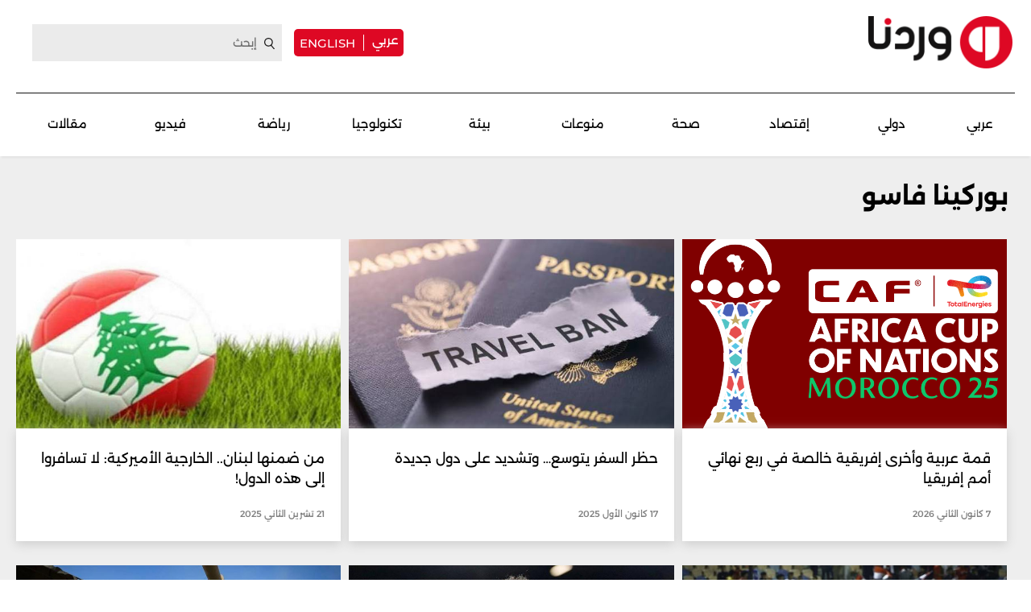

--- FILE ---
content_type: text/html; charset=UTF-8
request_url: https://waradana.com/keywords/23960-%EF%BF%BD%EF%BF%BD%EF%BF%BD%EF%BF%BD%EF%BF%BD%EF%BF%BD%EF%BF%BD%EF%BF%BD%EF%BF%BD%EF%BF%BD%EF%BF%BD%EF%BF%BD%EF%BF%BD%EF%BF%BD-%EF%BF%BD%EF%BF%BD%EF%BF%BD%EF%BF%BD%EF%BF%BD%EF%BF%BD%EF%BF%BD%EF%BF%BD
body_size: 8104
content:
<!DOCTYPE html> <html lang="ar"> <head> <meta http-equiv="Content-Type" content="text/html; charset=utf-8" /> <meta name="viewport" content="initial-scale=1"> <link rel="shortcut icon" href="https://waradana.com/favicon.png?2" type="image/x-icon" /> <link rel="icon" href="https://waradana.com/favicon.png?2" type="image/x-icon" /> <link rel="apple-touch-icon" sizes="57x57" href="https://waradana.com/assets/images/apple-touch-57.png?1" /> <link rel="apple-touch-icon" sizes="72x72" href="https://waradana.com/assets/images/apple-touch-72.png?1" /> <link rel="apple-touch-icon" sizes="114x114" href="https://waradana.com/assets/images/apple-touch-114.png?1" /> <title>بوركينا فاسو | وردنا</title> <meta property="og:title" content="بوركينا فاسو | وردنا" /> <meta property="og:description" content="إنطلاقاً من إيماننا بأن معرفة الحقيقة حقّ لكل مواطن، وواجب على كل صحافي نقلها بحرفية وموضوعية بأعلى المعايير المهنية، كان وردنا". /> <meta property="og:type" content="" /> <meta property="og:url" content="https://waradana.com/keywords/23960-بوركينا-فاسو"/> <link rel="canonical" href="https://waradana.com/keywords/23960-بوركينا-فاسو" /> <meta property="og:image" content="https://waradana.com/assets/images/main-logo.png"/> <meta property="og:site_name" content="وردنا"/> <meta name="twitter:card" content="summary_large_image"> <meta name="twitter:site" content="@وردنا"> <meta name="twitter:title" content="بوركينا فاسو | وردنا"> <meta name="twitter:description" content="إنطلاقاً من إيماننا بأن معرفة الحقيقة حقّ لكل مواطن، وواجب على كل صحافي نقلها بحرفية وموضوعية بأعلى المعايير المهنية، كان وردنا".> <meta name="twitter:image" content="https://waradana.com/assets/images/main-logo.png"> <link rel="image_src" href="https://waradana.com/assets/images/main-logo.png" /> <meta name="title" content="بوركينا فاسو | وردنا" /> <meta name="description" content="إنطلاقاً من إيماننا بأن معرفة الحقيقة حقّ لكل مواطن، وواجب على كل صحافي نقلها بحرفية وموضوعية بأعلى المعايير المهنية، كان وردنا". /> <script type="application/ld+json">
    {
      "@context": "https://schema.org/",
      "@type": "BreadcrumbList",
      "itemListElement": [{
        "@type": "ListItem",
        "position": 1,
        "name": "وردنا",
        "item": "https://waradana.com/"  
      },{
        "@type": "ListItem",
        "position": 2,
        "name": "keyword | بوركينا فاسو",
        "item": "https://waradana.com/keywords/23960-بوركينا-فاسو"  
      }]
    }
</script> <meta property="fb:app_id" content="278750408385622"/> <link rel="preload" href="https://waradana.com/assets/fonts/Alexandria/Alexandria-Bold.woff2" as="font" type="font/woff2" crossorigin> <link rel="preload" href="https://waradana.com/assets/fonts/Alexandria/Alexandria-Light.woff2" as="font" type="font/woff2" crossorigin> <link rel="preload" href="https://waradana.com/assets/fonts/Alexandria/Alexandria-Medium.woff2" as="font" type="font/woff2" crossorigin> <link rel="preload" href="https://waradana.com/assets/fonts/Alexandria/Alexandria-Regular.woff2" as="font" type="font/woff2" crossorigin> <link rel="preload" href="https://cdnjs.cloudflare.com/ajax/libs/font-awesome/6.4.2/webfonts/fa-brands-400.woff2" as="font" type="font/woff2" crossorigin> <link rel="preload" href="https://cdnjs.cloudflare.com/ajax/libs/font-awesome/6.4.2/css/all.min.css" as="style" onload="this.onload=null;this.rel='stylesheet'" integrity="sha512-z3gLpd7yknf1YoNbCzqRKc4qyor8gaKU1qmn+CShxbuBusANI9QpRohGBreCFkKxLhei6S9CQXFEbbKuqLg0DA==" crossorigin="anonymous" referrerpolicy="no-referrer"> <link rel="preload" href="https://waradana.com/assets/css/combined.css?2" as="style" onload="this.onload=null;this.rel='stylesheet'"> <link rel="preload" href="https://waradana.com/assets/js/jquery-1.11.2.min.js" as="script"> <link rel="preload" href="https://waradana.com/assets/js/combined.min.js?1" as="script"> <link rel="preload" href="https://waradana.com/assets/js/main.js?74" as="script" type="text/javascript"> <link rel="stylesheet" type="text/css" href="https://waradana.com/assets/css/main.css?237" /> <script>
            const loadScript = src => {
                return new Promise((resolve, reject) => {
                    const script = document.createElement('script')
                    script.type = 'text/javascript'
                    script.onload = resolve
                    script.onerror = reject
                    script.src = src
                    document.head.append(script)
                })
            }
        /*
        var waitForJQueryAds = setInterval(function () {
            if (typeof $ != 'undefined') {
                clearInterval(waitForJQueryAds);
                $(document).ready(function() {
                    $('.advertisement:visible').each(function(){
                            var adunitId = adUnitSearchAndReplace($(this).data('adunit'));
                            if(adunitId != 'undefined') {
                                $(this).attr('id', adunitId);
                            }

                    });
                });
            }
        }, 10);
        */
        </script> <script type="text/javascript">
            var _paq = _paq || [];
                            _paq.push(['trackPageView']);
                        _paq.push(['enableLinkTracking']);
            _paq.push(['enableHeartBeatTimer']);
            (function() {
                var u="https://analytics-cms.whitebeard.me/";
                _paq.push(['setTrackerUrl', u+'js/']);
                _paq.push(['setSiteId', '32']);
                var d=document, g=d.createElement('script'), s=d.getElementsByTagName('script')[0];
                g.type='text/javascript'; g.async=true; g.defer=true; g.src=u+'js/'; s.parentNode.insertBefore(g,s);
            })();
        </script> <script async src="https://www.googletagmanager.com/gtag/js?id=G-8ZS531LBS2"></script> <script>
                window.dataLayer = window.dataLayer || [];
                function gtag(){dataLayer.push(arguments);}
                gtag('js', new Date());
                gtag('config', 'G-8ZS531LBS2');
            </script> <script async defer src="https://securepubads.g.doubleclick.net/tag/js/gpt.js"></script> <script>
      window.googletag = window.googletag || { cmd: []};

      var waitForJQueryAds = setInterval(function () {
        if (typeof $ != 'undefined') {
            clearInterval(waitForJQueryAds);
            $(document).ready(function() {
                googletag.cmd.push(function() {
                    $('.advertisement:visible').each(function(){
                      var ad_unit = $(this).data('adunit');
                      var dimension = $(this).data('dimension');
                      var ad_id = $(this).attr('id');
                      googletag.defineSlot(ad_unit, dimension, ad_id).addService(googletag.pubads());
                    });

                    googletag.pubads().enableSingleRequest();
                    googletag.pubads().collapseEmptyDivs();
                    googletag.pubads().enableVideoAds();
                    googletag.enableServices();
                });

                googletag.cmd.push(function() {
                    $('.advertisement:visible').each(function(){
                        googletag.display($(this).attr('id'));
                        $(this).attr('data-loaded', '1');
                    });
                });
            });
        }
      }, 10);
    </script> <script type="text/javascript" data-cfasync="false">
                if (window.innerWidth > 960) {
                    var foxpush_account_id = '21795300705';
                    var foxpush_child_id = '31930164';
                    var foxpush_unit_name  = 'monetization_system/22956203796';
                    (function(){
                    var foxvideoscript = document.createElement('script');
                    foxvideoscript.src = 'https://www.foxpush.com/programmatic_video/foxpush_videosdk.min.js';
                    foxvideoscript.type = 'text/javascript';
                    foxvideoscript.async = 'true';
                    var fox_v = document.getElementsByTagName('script')[0];
                    fox_v.parentNode.insertBefore(foxvideoscript, fox_v);})();
                }
            </script> <div id="foxpush_display_1000498"></div> <script async src="https://native-cdn.foxpush.io/foxpush-bidder.js"></script> <script type="text/javascript">
                if (window.innerWidth > 960) {
                  window._foxpushads = window._foxpushads || {units: []};
                  _foxpushads.units.push(
                  function()
                  {
                      const FoxPushAdUnit =
                      {
                          excludedCountries:_foxpushads.setExcludedCountries(['N/A']),
                          type:_foxpushads.setSticky(true),
                          postion:_foxpushads.setStickyPostion('left',100),
                          unit:_foxpushads.setUnit('1000498','display',[300,250]),
                          element:_foxpushads.setHolder('foxpush_display_1000498'),
                          sspId:_foxpushads.setSSPID('ssp_display/22955587454'),
                          MCMId:_foxpushads.setMCMID('31930164'),
                      }
                      _foxpushads.serve(FoxPushAdUnit);
                  });
                }
            </script> <script async src="https://pagead2.googlesyndication.com/pagead/js/adsbygoogle.js?client=ca-pub-3851471919120588" crossorigin="anonymous"></script> </head> <body class="ar"> <script type="text/javascript">
        loadScript('https://waradana.com/assets/js/jquery-1.11.2.min.js')
        .then(() => loadScript('https://waradana.com/assets/js/combined.min.js?1'))
        .then(() => loadScript('https://waradana.com/assets/js/main.js?73'))
      </script> <div id="site"> <header> <section class="main"> <div class="container"> <div class="user-actions"> <a href="/" title="Waradana"><img src="/assets/images/waradana_header.png" alt="Waradana Header"></a> <div class="social links"> <div class="switch-language"> <a href="/" class="arabic-btn">عربي</a> <a href="/english" class="english-btn">english</a> </div> <form action="/search" method="get"> <input type="text" name="q" placeholder="إبحث"> <a href="#" class="submit" title="Search"></a> <i class="fa fa-angle-left submit" aria-hidden="true"></i> </form> </div> </div> <div class="menu-toggle mobile"> <a href="#" title="Menu"><img src="/assets/images/togglemenu.png" alt="Toggle Menu"></a> </div> <div class="switch-language mobile"> <a href="/" class="arabic-btn">عربي</a> <a href="/english" class="english-btn">english</a> </div> <div class="main-menu"> <a href="/" title="Waradana"><img src="/assets/images/waradana_header.png" alt="Waradana Header"></a> <div class="leaderboard_top desktop"></div> <nav class="menu desktop"> <ul> <li class=""><a href="/category/3-عربي" class="">عربي</a></li> <li class=""><a href="/category/5-دولي" class="">دولي</a></li> <li class=""><a href="/category/7-إقتصاد" class="">إقتصاد</a></li> <li class=""><a href="/category/14-صحة" class="">صحة</a></li> <li class=""><a href="/category/8-منوعات" class="">منوعات</a></li> <li class=""><a href="/category/20-بيئة" class="">بيئة</a></li> <li class=""><a href="/category/10-تكنولوجيا" class="">تكنولوجيا </a></li> <li class=""><a href="/category/9-رياضة" class="">رياضة</a></li> <li class=""><a href="/category/18-فيديو" class="">فيديو </a></li> <li class=""><a href="/category/17-مقالات" class="">مقالات</a></li> </ul> </nav> </div> </div> </section> <div class="fullNavMenu mobile hidden"> <div class="menuHeader"> <a class="mobileMenuClose" href="#" title="Menu Close"><img src="/assets/images/closeMenu.png" class="close-icon" alt="Close Menu"></a> <a href="/" title="Waradana"><img src="/assets/images/waradana_header.png" alt="Waradana Header"></a> <div class="search"> <form method="get" action="/search"> <input type="text" name="q" placeholder="ابحث" /> <a class="submit" href="#" title="Search"><i class="fa fa-search" aria-hidden="true"></i></a> </form> </div> </div> <div class="menuMove"> <div class="mobileSitemap mobile"> <ul class="cats"> <li class="alexandria-regular font18"><a href="/category/3-عربي">عربي</a></li> <li class="alexandria-regular font18"><a href="/category/5-دولي">دولي</a></li> <li class="alexandria-regular font18"><a href="/category/7-إقتصاد">إقتصاد</a></li> <li class="alexandria-regular font18"><a href="/category/14-صحة">صحة</a></li> <li class="alexandria-regular font18"><a href="/category/8-منوعات">منوعات</a></li> <li class="alexandria-regular font18"><a href="/category/20-بيئة">بيئة</a></li> <li class="alexandria-regular font18"><a href="/category/10-تكنولوجيا">تكنولوجيا</a></li> <li class="alexandria-regular font18"><a href="/category/9-رياضة">رياضة</a></li> <li class="alexandria-regular font18"><a href="/category/18-فيديو">فيديو</a></li> <li class="alexandria-regular font18"><a href="/category/17-مقالات">مقالات</a></li> </ul> </div> <nav class="social mobile "> <ul> <li><span class="alexandria-regular font13">تابعونا على</span></li> <li class="instagram"><a href="https://www.instagram.com/waradananews/" target="_blank" title="Follow us on Instagram"><i class="fa-brands fa-instagram" aria-hidden="true"></i></a></li> <li class="facebook"><a href="https://www.facebook.com/newswaradana" target="_blank" title="Follow us on Facebook"><i class="fa-brands  fa-facebook" aria-hidden="true"></i></a></li> <li class="twitter"><a href="https://twitter.com/NewsWaradana" target="_blank" title="Follow us on Twitter"><i class="fa-brands fa-x-twitter"></i></a></li> <li class="youtube"><a href="https://www.youtube.com/@waradananews" target="_blank" title="Youtube" class="youtube-icon"><i class="fa-brands  fa-youtube" aria-hidden="true"></i></a></li> <li class="whatsapp"><a href="https://www.whatsapp.com/channel/0029VaDJZShCXC3HUbSPKD3Y" target="_blank" title="WhatsApp" class="whatsapp-icon"><i class="fa-brands  fa-whatsapp" aria-hidden="true"></i></a></li> <li><a href="https://www.threads.net/@waradananews" target="_blank" title="Threads" class="threads-icon"><i class="fa-brands fa-threads"></i></a></li> <li><a href="https://www.tiktok.com/@newswaradana" target="_blank" title="Tiktok" class="tiktok-icon"><i class="fa-brands  fa-tiktok" aria-hidden="true"></i></a></li> <li><a href="https://news.google.com/publications/CAAqBwgKMJKMiwswxMnqAg?ceid=LB:ar&oc=3" target="_blank" title="Google"><i class="fa-brands fa-google"></i></a></li> <li><a href="https://t.me/waradananews" target="_blank" title="Telegram"><i class="fa-brands fa-telegram"></i></a></li> </ul> </nav> </div> </div> </header> <section class="page"> <div id="Ad-Leaderboard" class="advertisement leaderboard responsive header-leaderboard desktop tmp-lb" data-adunit="/31930164/waradana.com/Waradana_Home_Top_LeaderBoard" data-dimension="[[728, 90], [970, 250]]"></div> <div id="div-gpt-ad-1740128976703-0" class="advertisement leaderboard responsive header-leaderboard mobile tmp-lb" data-adunit="/31930164/Waradana_Home_TOP_Mob_LeaderBoard" data-dimension="[320, 50]"></div> <div class="keyword-page"> <div class="main-container"> <div class="main-column ias-container"> <h1 class="title alexandria-bold font30">&nbsp;بوركينا فاسو</h1> <article class="article-2 ias-item"> <a href="https://waradana.com/article/248026-%D9%82%D9%85%D8%A9-%D8%B9%D8%B1%D8%A8%D9%8A%D8%A9-%D9%88%D8%A3%D8%AE%D8%B1%D9%89-%D8%A5%D9%81%D8%B1%D9%8A%D9%82%D9%8A%D8%A9-%D8%AE%D8%A7%D9%84%D8%B5%D8%A9-%D9%81%D9%8A-%D8%B1%D8%A8%D8%B9-%D9%86%D9%87%D8%A7%D8%A6%D9%8A-%D8%A3%D9%85%D9%85-%D8%A5%D9%81%D8%B1%D9%8A%D9%82%D9%8A%D8%A7" > <figure style="background: url('https://s.waradana.com/storage/attachments/249/2025_Africa_Cup_of_Nations_logosvg_482266.png/r/800/2025_Africa_Cup_of_Nations_logosvg_482266.png') no-repeat center; background-size: cover;background-position: 50% 50%"></figure> <div class="details"> <h2 class="alexandria-regular font17">قمة عربية وأخرى إفريقية خالصة في ربع نهائي أمم إفريقيا</h2> <p class="alexandria-medium font11"> 7 كانون الثاني 2026</p> </div> </a> </article> <article class="article-2 ias-item"> <a href="https://waradana.com/article/246554-%D8%AD%D8%B8%D8%B1-%D8%A7%D9%84%D8%B3%D9%81%D8%B1-%D9%8A%D8%AA%D9%88%D8%B3%D8%B9-%D9%88%D8%AA%D8%B4%D8%AF%D9%8A%D8%AF-%D8%B9%D9%84%D9%89-%D8%AF%D9%88%D9%84-%D8%AC%D8%AF%D9%8A%D8%AF%D8%A9" > <figure style="background: url('https://s.waradana.com/storage/attachments/247/images-2025-12-16T230700340_579746.jpeg/r/800/images-2025-12-16T230700340_579746.jpeg') no-repeat center; background-size: cover;background-position: 50% 50%"></figure> <div class="details"> <h2 class="alexandria-regular font17">حظر السفر يتوسع… وتشديد على دول جديدة</h2> <p class="alexandria-medium font11">17 كانون الأول 2025</p> </div> </a> </article> <article class="article-2 ias-item"> <a href="https://waradana.com/article/244409-%D9%85%D9%86-%D8%B6%D9%85%D9%86%D9%87%D8%A7-%D9%84%D8%A8%D9%86%D8%A7%D9%86-%D8%A7%D9%84%D8%AE%D8%A7%D8%B1%D8%AC%D9%8A%D8%A9-%D8%A7%D9%84%D8%A3%D9%85%D9%8A%D8%B1%D9%83%D9%8A%D8%A9-%D9%84%D8%A7-%D8%AA%D8%B3%D8%A7%D9%81%D8%B1%D9%88%D8%A7-%D8%A5%D9%84%D9%89-%D9%87%D8%B0%D9%87-%D8%A7%D9%84%D8%AF%D9%88%D9%84" > <figure style="background: url('https://s.waradana.com/storage/attachments/245/432_420867.jpg/r/800/432_420867.jpg') no-repeat center; background-size: cover;background-position: 50% 50%"></figure> <div class="details"> <h2 class="alexandria-regular font17">من ضمنها لبنان.. الخارجية الأميركية: لا تسافروا إلى هذه الدول!</h2> <p class="alexandria-medium font11">21 تشرين الثاني 2025</p> </div> </a> </article> <div id="Ad-Mid-Leaderboard" class="advertisement leaderboard desktop" data-adunit="/31930164/waradana.com/Waradana_Home_MID_LeaderBoard" data-dimension="[[728, 90], [970, 250]]"></div> <div id="Ad-Mid-Leaderboard" class="advertisement leaderboard mobile" data-adunit="/31930164/waradana.com/Waradana_Home_MID_Mob_LeaderBoard" data-dimension="[320, 50]"></div> <article class="article-2 ias-item"> <a href="https://waradana.com/article/240337-%D8%AA%D8%B5%D9%81%D9%8A%D8%A7%D8%AA-%D9%85%D9%88%D9%86%D8%AF%D9%8A%D8%A7%D9%84-2026-%D9%85%D9%88%D8%A7%D8%AC%D9%87%D8%A7%D8%AA-%D8%AD%D8%A7%D8%B3%D9%85%D8%A9-%D9%85%D8%B1%D8%AA%D9%82%D8%A8%D8%A9-%D8%A7%D9%84%D9%8A%D9%88%D9%85" > <figure style="background: url('https://s.waradana.com/storage/attachments/241/68e643014c59b751ad584919_509604.jpg/r/800/68e643014c59b751ad584919_509604.jpg') no-repeat center; background-size: cover;background-position: 50% 50%"></figure> <div class="details"> <h2 class="alexandria-regular font17">تصفيات مونديال 2026.. مواجهات حاسمة مرتقبة اليوم</h2> <p class="alexandria-medium font11"> 8 تشرين الأول 2025</p> </div> </a> </article> <article class="article-2 ias-item"> <a href="https://waradana.com/article/234283-%D9%85%D8%A7-%D8%B3%D8%A8%D8%A8-%D8%AA%D8%A3%D8%AE%D8%B1-%D8%A7%D9%86%D8%B6%D9%85%D8%A7%D9%85-%D9%85%D8%AD%D9%85%D8%AF-%D8%B5%D9%84%D8%A7%D8%AD-%D9%84%D9%85%D8%B9%D8%B3%D9%83%D8%B1-%D9%85%D9%86%D8%AA%D8%AE%D8%A8-%D8%A7%D9%84%D9%81%D8%B1%D8%A7%D8%B9%D9%86%D8%A9" > <figure style="background: url('https://s.waradana.com/storage/attachments/235/305082.jpg/r/800/305082.jpg') no-repeat center; background-size: cover;background-position: 50% 50%"></figure> <div class="details"> <h2 class="alexandria-regular font17">ما سبب تأخر انضمام محمد صلاح لمعسكر منتخب الفراعنة؟</h2> <p class="alexandria-medium font11">18 آب 2025</p> </div> </a> </article> <article class="article-2 ias-item"> <a href="https://waradana.com/article/229001-%D8%A8%D8%B9%D8%AF-%D8%A3%D9%83%D8%AB%D8%B1-%D9%85%D9%86-60-%D8%B9%D8%A7%D9%85%D8%A7-%D9%81%D8%B1%D9%86%D8%B3%D8%A7-%D8%AA%D9%86%D9%87%D9%8A-%D9%88%D8%AC%D9%88%D8%AF%D9%87%D8%A7-%D8%A7%D9%84%D8%B9%D8%B3%D9%83%D8%B1%D9%8A-%D9%81%D9%8A-%D8%A7%D9%84%D8%B3%D9%86%D8%BA%D8%A7%D9%84" > <figure style="background: url('https://s.waradana.com/storage/attachments/230/55088_899161.jpg/r/800/55088_899161.jpg') no-repeat center; background-size: cover;background-position: 50% 50%"></figure> <div class="details"> <h2 class="alexandria-regular font17">بعد أكثر من 60 عامًا.. فرنسا تُنهي وجودها العسكري في السنغال</h2> <p class="alexandria-medium font11">17 تموز 2025</p> </div> </a> </article> <article class="article-2 ias-item"> <a href="https://waradana.com/article/217190-%D9%85%D9%82%D8%AA%D9%84-200-%D8%AC%D9%86%D8%AF%D9%8A-%D9%81%D9%8A-%D9%87%D8%AC%D9%88%D9%85-%D8%B9%D9%84%D9%89-%D9%82%D8%A7%D8%B9%D8%AF%D8%A9-%D8%B9%D8%B3%D9%83%D8%B1%D9%8A%D8%A9-%D8%A8%D8%A8%D9%88%D8%B1%D9%83%D9%8A%D9%86%D8%A7-%D9%81%D8%A7%D8%B3%D9%88" > <figure style="background: url('https://s.waradana.com/storage/attachments/218/20240112_204203_942431.jpg/r/800/20240112_204203_942431.jpg') no-repeat center; background-size: cover;background-position: 50% 50%"></figure> <div class="details"> <h2 class="alexandria-regular font17">مقتل 200 جندي في هجوم على قاعدة عسكرية ببوركينا فاسو</h2> <p class="alexandria-medium font11">15 أيار 2025</p> </div> </a> </article> <article class="article-2 ias-item"> <a href="https://waradana.com/article/208530-%D8%B9%D8%B4%D8%B1%D8%A7%D8%AA-%D8%A7%D9%84%D9%82%D8%AA%D9%84%D9%89-%D8%A8%D9%8A%D9%86-%D8%AC%D9%86%D9%88%D8%AF-%D9%88%D9%85%D8%AF%D9%86%D9%8A%D9%8A%D9%86-%D9%81%D9%8A-%D9%87%D8%AC%D9%88%D9%85-%D8%B4%D8%B1%D9%82-%D8%A8%D9%88%D8%B1%D9%83%D9%8A%D9%86%D8%A7-%D9%81%D8%A7%D8%B3%D9%88" > <figure style="background: url('https://s.waradana.com/storage/attachments/209/0666_135201.jpg/r/800/0666_135201.jpg') no-repeat center; background-size: cover;background-position: 44.01% 2.77%"></figure> <div class="details"> <h2 class="alexandria-regular font17">عشرات القتلى بين جنود ومدنيين في هجوم شرق بوركينا فاسو</h2> <p class="alexandria-medium font11">30 آذار 2025</p> </div> </a> </article> <div id="Ad-MPU" class="advertisement mpu in-listing" data-adunit="/31930164/waradana.com/Waradana_Home_MPU" data-dimension="[300, 250]"></div> <article class="article-2 ias-item"> <a href="https://waradana.com/article/207637-%D8%A8%D8%B9%D8%AF-%D8%A7%D9%84%D8%AE%D8%B3%D8%A7%D8%B1%D8%A9-%D8%A3%D9%85%D8%A7%D9%85-%D9%85%D8%B5%D8%B1-%D9%85%D8%A7%D8%B0%D8%A7-%D9%81%D8%B9%D9%84-%D9%84%D8%A7%D8%B9%D8%A8%D9%88-%D9%85%D9%86%D8%AA%D8%AE%D8%A8-%D8%B3%D9%8A%D8%B1%D8%A7%D9%84%D9%8A%D9%88%D9%86-%D9%85%D8%B9-%D9%85%D8%AD%D9%85%D8%AF-%D8%B5%D9%84%D8%A7%D8%AD-%D9%81%D9%8A%D8%AF%D9%8A%D9%88" > <figure style="background: url('https://s.waradana.com/storage/attachments/208/67e_234169.jpg/r/800/67e_234169.jpg') no-repeat center; background-size: cover;background-position: 50% 50%"></figure> <div class="details"> <h2 class="alexandria-regular font17">بعد الخسارة أمام مصر.. ماذا فعل لاعبو منتخب سيراليون مع محمد صلاح؟ (فيديو)</h2> <p class="alexandria-medium font11">26 آذار 2025</p> </div> </a> </article> <article class="article-2 ias-item"> <a href="https://waradana.com/article/191698-%D8%A7%D9%84%D9%82%D9%88%D8%A7%D8%AA-%D8%A7%D9%84%D9%81%D8%B1%D9%86%D8%B3%D9%8A%D8%A9-%D8%AA%D8%A8%D8%AF%D8%A3-%D8%A7%D9%84%D8%A7%D9%86%D8%B3%D8%AD%D8%A7%D8%A8-%D9%85%D9%86-%D8%AA%D8%B4%D8%A7%D8%AF" > <figure style="background: url('https://s.waradana.com/storage/attachments/192/4d7b1e7d-b960-4bac-b964-67c6f849311c_865677.jpeg/r/800/4d7b1e7d-b960-4bac-b964-67c6f849311c_865677.jpeg') no-repeat center; background-size: cover;background-position: 50% 50%"></figure> <div class="details"> <h2 class="alexandria-regular font17">القوات الفرنسية تبدأ الانسحاب من تشاد</h2> <p class="alexandria-medium font11">21 كانون الأول 2024</p> </div> </a> </article> <article class="article-2 ias-item"> <a href="https://waradana.com/article/191555-%D8%A5%D8%B7%D9%84%D8%A7%D9%82-%D8%B3%D8%B1%D8%A7%D8%AD-4-%D9%81%D8%B1%D9%86%D8%B3%D9%8A%D9%8A%D9%86-%D9%85%D9%86-%D8%A8%D9%88%D8%B1%D9%83%D9%8A%D9%86%D8%A7-%D9%81%D8%A7%D8%B3%D9%88" > <figure style="background: url('https://s.waradana.com/storage/attachments/192/11_351086.jpg/r/800/11_351086.jpg') no-repeat center; background-size: cover;background-position: 52.29% 2.5%"></figure> <div class="details"> <h2 class="alexandria-regular font17">إطلاق سراح 4 فرنسيين من بوركينا فاسو</h2> <p class="alexandria-medium font11">20 كانون الأول 2024</p> </div> </a> </article> <article class="article-2 ias-item"> <a href="https://waradana.com/article/180113-%D8%A3%D9%88%D9%84-%D8%A7%D9%84%D9%85%D8%AA%D8%A3%D9%87%D9%84%D9%8A%D9%86-%D8%A5%D9%84%D9%89-%D9%83%D8%A3%D8%B3-%D8%A3%D9%85%D9%85-%D8%A5%D9%81%D8%B1%D9%8A%D9%82%D9%8A%D8%A7-%D8%A7%D9%84%D9%85%D8%BA%D8%B1%D8%A8-2025" > <figure style="background: url('https://s.waradana.com/storage/attachments/181/Commercial-Affiliates-Marketing-Workshop-Day-51_698650.jpg/r/800/Commercial-Affiliates-Marketing-Workshop-Day-51_698650.jpg') no-repeat center; background-size: cover;background-position: 50% 50%"></figure> <div class="details"> <h2 class="alexandria-regular font17">أول المتأهلين إلى كأس أمم إفريقيا "المغرب 2025"</h2> <p class="alexandria-medium font11">14 تشرين الأول 2024</p> </div> </a> </article> <article class="article-2 ias-item"> <a href="https://waradana.com/article/118923-%D8%B1%D8%A6%D9%8A%D8%B3-%D9%88%D8%B2%D8%B1%D8%A7%D8%A1-%D8%A8%D9%88%D8%B1%D9%83%D9%8A%D9%86%D8%A7-%D9%81%D8%A7%D8%B3%D9%88-%D9%8A%D8%B7%D9%84%D8%A8-%D8%B6%D9%85-%D8%A8%D9%84%D8%A7%D8%AF%D9%87-%D8%A5%D9%84%D9%89-%D8%A8%D8%B1%D9%8A%D9%83%D8%B3" > <figure style="background: url('https://s.waradana.com/storage/attachments/119/1_173434.jpg/r/800/1_173434.jpg') no-repeat center; background-size: cover;background-position: 50% 50%"></figure> <div class="details"> <h2 class="alexandria-regular font17">رئيس وزراء بوركينا فاسو يطلب ضم بلاده إلى "بريكس"</h2> <p class="alexandria-medium font11">24 أيلول 2024</p> </div> </a> </article> <article class="article-2 ias-item"> <a href="https://waradana.com/article/87996-%D8%AB%D9%84%D8%A7%D8%AB-%D8%AF%D9%88%D9%84-%D8%A3%D9%81%D8%B1%D9%8A%D9%82%D9%8A%D8%A9-%D8%AA%D8%B9%D9%84%D9%86-%D8%AA%D9%88%D8%AD%D8%AF%D9%87%D8%A7-%D8%B6%D9%85%D9%86-%D9%83%D9%88%D9%86%D9%81%D8%AF%D8%B1%D8%A7%D9%84%D9%8A%D8%A9" > <figure style="background: url('https://s.waradana.com/storage/attachments/88/a01a1449-ff01-43f0-aa9e-98b7006bafbb_540612.jpg/r/800/a01a1449-ff01-43f0-aa9e-98b7006bafbb_540612.jpg') no-repeat center; background-size: cover;background-position: 50% 50%"></figure> <div class="details"> <h2 class="alexandria-regular font17">ثلاث دول أفريقية تعلن توحدها ضمن "كونفدرالية"</h2> <p class="alexandria-medium font11"> 6 تموز 2024</p> </div> </a> </article> <article class="article-2 ias-item"> <a href="https://waradana.com/article/83093-%D8%A8%D8%A7%D9%84%D9%81%D9%8A%D8%AF%D9%8A%D9%88-%D8%B1%D8%A6%D9%8A%D8%B3-%D8%A8%D9%88%D8%B1%D9%83%D9%8A%D9%86%D8%A7-%D9%81%D8%A7%D8%B3%D9%88-%D9%8A%D9%85%D9%86%D8%AD-%D9%84%D8%A7%D9%81%D8%B1%D9%88%D9%81-%D8%A3%D8%B1%D9%81%D8%B9-%D9%88%D8%B3%D8%A7%D9%85" > <figure style="background: url('https://s.waradana.com/storage/attachments/84/blob_316093.jpg/r/800/blob_316093.jpg') no-repeat center; background-size: cover;background-position: 49.84% 5.56%"></figure> <div class="details"> <h2 class="alexandria-regular font17">بالفيديو.. رئيس بوركينا فاسو يمنح لافروف "أرفع وسام"</h2> <p class="alexandria-medium font11"> 5 حزيران 2024</p> </div> </a> </article> <article class="article-2 ias-item"> <a href="https://waradana.com/article/76768-%D8%A8%D9%88%D8%B1%D9%83%D9%8A%D9%86%D8%A7-%D9%81%D8%A7%D8%B3%D9%88-%D8%AA%D8%B9%D9%84%D9%82-%D8%B9%D9%85%D9%84-%D9%88%D8%B3%D8%A7%D8%A6%D9%84-%D8%A5%D8%B9%D9%84%D8%A7%D9%85-%D8%A3%D8%AC%D9%86%D8%A8%D9%8A%D8%A9" > <figure style="background: url('https://s.waradana.com/storage/attachments/77/1_602164.jpg/r/800/1_602164.jpg') no-repeat center; background-size: cover;background-position: 50% 50%"></figure> <div class="details"> <h2 class="alexandria-regular font17">بوركينا فاسو تعلق عمل وسائل إعلام أجنبية</h2> <p class="alexandria-medium font11">29 نيسان 2024</p> </div> </a> </article> <article class="article-2 ias-item"> <a href="https://waradana.com/article/75058-%D8%A8%D8%A7%D8%B1%D9%8A%D8%B3-%D8%AA%D8%B9%D9%84%D9%82-%D8%B9%D9%84%D9%89-%D8%B7%D8%B1%D8%AF-%D8%A8%D9%88%D8%B1%D9%83%D9%8A%D9%86%D8%A7-%D9%81%D8%A7%D8%B3%D9%88-%D9%843-%D8%AF%D8%A8%D9%84%D9%88%D9%85%D8%A7%D8%B3%D9%8A%D9%8A%D9%86-%D9%81%D8%B1%D9%86%D8%B3%D9%8A%D9%8A%D9%86" > <figure style="background: url('https://s.waradana.com/storage/attachments/76/blob_164171.jpg/r/800/blob_164171.jpg') no-repeat center; background-size: cover;background-position: 50% 50%"></figure> <div class="details"> <h2 class="alexandria-regular font17">باريس تعلق على طرد بوركينا فاسو لـ3 دبلوماسيين فرنسيين</h2> <p class="alexandria-medium font11">18 نيسان 2024</p> </div> </a> </article> <div id="ias-pagination"> <a href="?pagination=2" class="next">next</a> </div> </div> </div> </div> <div class="clear"></div> </section> <footer> <div class="container"> <section class="links special-pages"> <a href="/" title="Waradana"> <img src="https://waradana.com/assets/images/waradana_logo.png" width="160" alt="Waradana Logo" loading="lazy" /> </a> <ul> <li><a href="/category/3-عربي">عربي</a></li> <li><a href="/category/5-دولي">دولي</a></li> </ul> <ul> <li><a href="/category/7-إقتصاد">إقتصاد</a></li> <li><a href="/category/14-صحة">صحة</a></li> <li><a href="/category/9-رياضة">رياضة</a></li> </ul> <ul> <li><a href="/category/8-منوعات">منوعات حول العالم</a></li> <li><a href="/category/10-تكنولوجيا">تكنولوجيا </a></li> <li><a href="/category/20-بيئة">بيئة</a></li> </ul> <ul> <li><a href="/category/18-فيديو">فيديو </a></li> <li><a href="/category/17-مقالات">مقالات</a></li> </ul> <ul> <li><a href="/latest-news">آخر الأخبار</a></li> <li><a href="/category/19-على-هواكم">على هواكم </a></li> <li><a href="/archives-index">الأرشيف</a></li> </ul> <div class="footer-buttons-mobile"> <ul> <li><a href="/category/3-عربي">عربي</a></li> <li><a href="/category/5-دولي">دولي</a></li> <li><a href="/category/7-إقتصاد">إقتصاد</a></li> <li><a href="/category/14-صحة">صحة</a></li> <li><a href="/category/9-رياضة">رياضة</a></li> <li><a href="/category/8-منوعات">منوعات</a></li> </ul> <ul> <li><a href="/category/10-تكنولوجيا">تكنولوجيا </a></li> <li><a href="/category/20-بيئة">بيئة</a></li> <li><a href="/category/18-فيديو">فيديو </a></li> <li><a href="/category/17-مقالات">مقالات</a></li> <li><a href="/latest-news">آخر الأخبار</a></li> <li><a href="/category/19-على-هواكم">على هواكم </a></li> <li><a href="/archives-index">الأرشيف</a></li> </ul> </div> <div class="newsletter"> <span class="alexandria-medium font12">هل تريد الاشتراك في نشرتنا الاخباريّة؟</span> <form method="post" action=""> <input type="hidden" name="preferences" value="" /> <input type="email" name="email" value="" placeholder=" البريد الاكتروني " class="email" /> <div class="hidden noticeMessage">جاري التّسجيل..</div> <a href="#" data-channel="1" class="submit subscribeToNewsletter" title="Newsletter"><i class="fa-solid fa-angle-left"></i></a> <div class="overlay-newsletter"> <div class="details"> <a href="#" class="close"></a> <div class="main-image"><img src="/assets/images/email-logo.png" alt="Email Logo" loading="lazy"></div> <h2 class="alexandria-bold font24">شكراً لاشتراكك في نشرتنا الإلكترونية</h2> <p class="alexandria-regular font13">للمزيد تابعونا على مواقع التواصل الإجتماعي</p> <ul> <li> <a href="https://www.instagram.com/waradananews/" target="_blank" title="Instagram" class="instagram-icon"><i class="fa-brands fa-instagram"></i></a> <a href="https://www.facebook.com/newswaradana" class="facebook" target="_blank" title="Facebook" class="facebook-icon"><i class="fa-brands fa-facebook"></i></a> <a href="https://twitter.com/NewsWaradana" target="_blank" title="Twitter" class="twitter-icon"><i class="fa-brands fa-x-twitter"></i></a> <a href="https://www.youtube.com/@waradananews" target="_blank" title="Youtube" class="youtube-icon"><i class="fa-brands fa-youtube" aria-hidden="true"></i></a> <a href="https://www.whatsapp.com/channel/0029VaDJZShCXC3HUbSPKD3Y" target="_blank" title="WhatsApp" class="whatsapp-icon"><i class="fa-brands fa-whatsapp" aria-hidden="true"></i></a> <a href="https://www.threads.net/@waradananews" target="_blank" title="Threads" class="threads-icon" style="margin: 0 15px 0 0;"><i class="fa-brands fa-threads"></i></a> <a href="https://www.tiktok.com/@newswaradana" target="_blank" title="Tiktok" class="tiktok-icon" style="margin: 0 15px 0 0;"><i class="fa-brands fa-tiktok" aria-hidden="true"></i></a> <a href="https://news.google.com/publications/CAAqBwgKMJKMiwswxMnqAg?ceid=LB:ar&oc=3" target="_blank" title="Google" style="margin: 0 15px 0 0;"><i class="fa-brands fa-google"></i></a> <a href="https://t.me/waradananews" target="_blank" title="Telegram" style="padding: 0 15px 0 0;"><i class="fa-brands fa-telegram"></i></a> </li> </ul> </div> </div> </form> </div> </section> <section class="social"> <ul> <li class="whoweare alexandria-regular"><a href="/whoweare">من نحن </a></li> </ul> <ul class="contact"> <li class="contactus alexandria-bold font13">للتواصل معنا</li> <li><a href="mailto:info@waradna.com" class="email alexandria-light font12">info@waradana.com</a>&emsp;<a href="tel:+961 3 575 636" class="phone alexandria-light font12">+961 3 575 636</a></li> <li> <div class="location_info"> <p class="alexandria-light font12">J1 Building, Tallet el Khayat, Beirut, Lebanon</p> </div> </li> <li> <a href="https://www.instagram.com/waradananews/" target="_blank" title="Instagram" class="instagram-icon"><i class="fa-brands fa-instagram"></i></a> <a href="https://www.facebook.com/newswaradana" target="_blank" title="Facebook" class="facebook-icon"><i class="fa-brands fa-facebook"></i></a> <a href="https://twitter.com/NewsWaradana" target="_blank" title="Twitter" class="twitter-icon"><i class="fa-brands fa-x-twitter"></i></a> <a href="https://www.youtube.com/@waradananews" target="_blank" title="Youtube" class="youtube-icon"><i class="fa-brands fa-youtube" aria-hidden="true"></i></a> <a href="https://www.whatsapp.com/channel/0029VaDJZShCXC3HUbSPKD3Y" target="_blank" title="WhatsApp" class="whatsapp-icon"><i class="fa-brands fa-whatsapp" aria-hidden="true"></i></a> <a href="https://www.threads.net/@waradananews" target="_blank" title="Threads" class="threads-icon" style="padding: 0 5px;"><i class="fa-brands fa-threads"></i></a> <a href="https://www.tiktok.com/@newswaradana" target="_blank" title="Tiktok" class="tiktok-icon"><i class="fa-brands fa-tiktok" aria-hidden="true"></i></a> <a href="https://news.google.com/publications/CAAqBwgKMJKMiwswxMnqAg?ceid=LB:ar&oc=3" target="_blank" title="Google" style="padding: 0 5px;"><i class="fa-brands fa-google"></i></a> <a href="https://t.me/waradananews" target="_blank" title="Telegram" style="padding: 0 5px;"><i class="fa-brands fa-telegram"></i></a> </li> </ul> <ul> <li class="rights alexandria-regular font11">© 2025 WARADANA All Rights Reserved. Developed by<a href="https://www.whitebeard.nl/" target="_blank" title="whitebeard"><img loading="lazy" src="/assets/images/whitebeard-logo-white.png?1" alt="Whitebeard Logo" class="whitebeard_logo"></a></li> </ul> </section> </div> </footer> <a href="#" class="toTop"><i class="fa-solid fa-angle-up"></i></a> </div> <script defer src="https://static.cloudflareinsights.com/beacon.min.js/vcd15cbe7772f49c399c6a5babf22c1241717689176015" integrity="sha512-ZpsOmlRQV6y907TI0dKBHq9Md29nnaEIPlkf84rnaERnq6zvWvPUqr2ft8M1aS28oN72PdrCzSjY4U6VaAw1EQ==" data-cf-beacon='{"version":"2024.11.0","token":"853a6f5e20b54531912d08755ae80819","r":1,"server_timing":{"name":{"cfCacheStatus":true,"cfEdge":true,"cfExtPri":true,"cfL4":true,"cfOrigin":true,"cfSpeedBrain":true},"location_startswith":null}}' crossorigin="anonymous"></script>
</body> </html><!-- MISS 0 -->

--- FILE ---
content_type: text/html; charset=utf-8
request_url: https://www.google.com/recaptcha/api2/aframe
body_size: 267
content:
<!DOCTYPE HTML><html><head><meta http-equiv="content-type" content="text/html; charset=UTF-8"></head><body><script nonce="tLQloPRUFbOB5b4eJoMk3Q">/** Anti-fraud and anti-abuse applications only. See google.com/recaptcha */ try{var clients={'sodar':'https://pagead2.googlesyndication.com/pagead/sodar?'};window.addEventListener("message",function(a){try{if(a.source===window.parent){var b=JSON.parse(a.data);var c=clients[b['id']];if(c){var d=document.createElement('img');d.src=c+b['params']+'&rc='+(localStorage.getItem("rc::a")?sessionStorage.getItem("rc::b"):"");window.document.body.appendChild(d);sessionStorage.setItem("rc::e",parseInt(sessionStorage.getItem("rc::e")||0)+1);localStorage.setItem("rc::h",'1768616819718');}}}catch(b){}});window.parent.postMessage("_grecaptcha_ready", "*");}catch(b){}</script></body></html>

--- FILE ---
content_type: application/javascript; charset=utf-8
request_url: https://fundingchoicesmessages.google.com/f/AGSKWxXJ2bV9htVdU6gCaW1IaAbdDiR5PhMf0hhP6afObhL1L8oLyv57WjcLthFFn78ZaUaRZBAXuyqRaqeKvlyifvKbLPOxjDCOMhIn7yN1dRDIjUkBwL2DaXcOO3OXn3SqkaUNyQCbKGwAoayBwzUfpmR3yy9qBDFEQQ2mWlJmDSY47yXasSNtIgYRUMka/_easformat=powvideo.net/adhomepage2./ad-400._ad_skyscraper.
body_size: -1293
content:
window['15624cfb-56b9-4270-8627-cf0139cfca07'] = true;